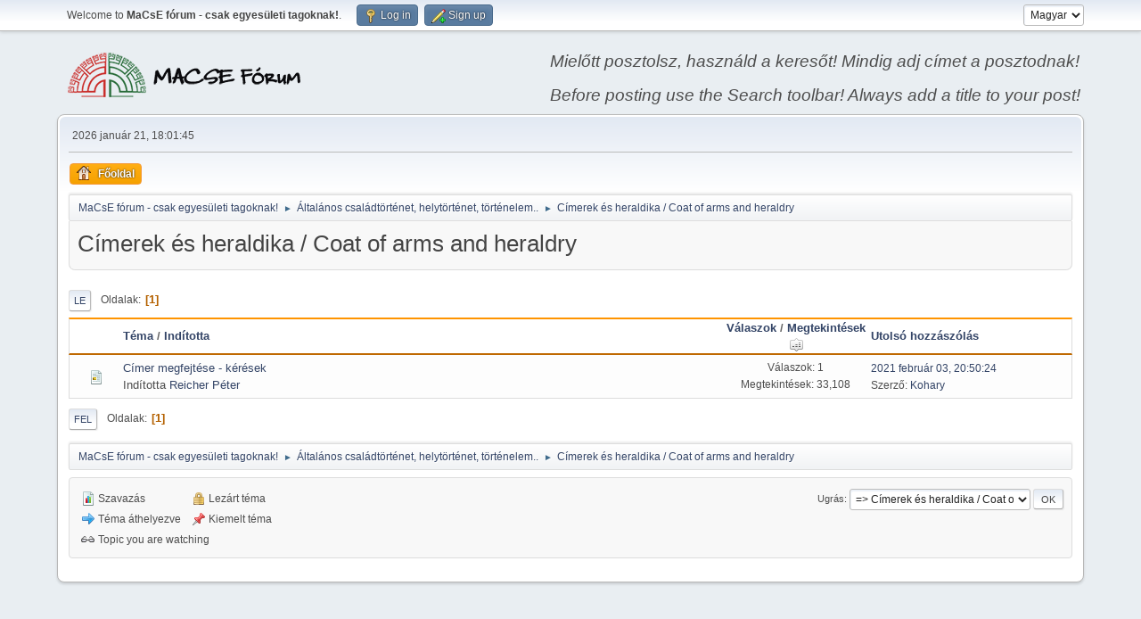

--- FILE ---
content_type: text/html; charset=UTF-8
request_url: https://forum.macse.hu/index.php?PHPSESSID=r23672umqniso7o13ll8j149ps&board=78.0;sort=views
body_size: 13921
content:
<!DOCTYPE html>
<html lang="hu-HU">
<head>
	<meta charset="UTF-8">
	<link rel="stylesheet" href="https://forum.macse.hu/Themes/default/css/index.css?smf214_1682960791">
	<link rel="stylesheet" href="https://forum.macse.hu/Themes/default/css/responsive.css?smf214_1682960791">
	<style>
	img.avatar { max-width: 65px !important; max-height: 65px !important; }
	
	.postarea .bbc_img, .list_posts .bbc_img, .post .inner .bbc_img, form#reported_posts .bbc_img, #preview_body .bbc_img { max-width: min(100%,1024px); }
	
	.postarea .bbc_img, .list_posts .bbc_img, .post .inner .bbc_img, form#reported_posts .bbc_img, #preview_body .bbc_img { max-height: 768px; }
	
	</style>
	<script>
		var smf_theme_url = "https://forum.macse.hu/Themes/default";
		var smf_default_theme_url = "https://forum.macse.hu/Themes/default";
		var smf_images_url = "https://forum.macse.hu/Themes/default/images";
		var smf_smileys_url = "https://forum.macse.hu/Smileys";
		var smf_smiley_sets = "aaron,akyhne,default,alienine,fugue";
		var smf_smiley_sets_default = "akyhne";
		var smf_avatars_url = "https://forum.macse.hu/avatars";
		var smf_scripturl = "https://forum.macse.hu/index.php?PHPSESSID=r23672umqniso7o13ll8j149ps&amp;";
		var smf_iso_case_folding = false;
		var smf_charset = "UTF-8";
		var smf_session_id = "b76ab7212ddd60462b2a6f2ce8d2735d";
		var smf_session_var = "d3f4bca1";
		var smf_member_id = 0;
		var ajax_notification_text = 'Töltés...';
		var help_popup_heading_text = 'Egy kicsit eltévedtél? Hadd magyarázzam el:';
		var banned_text = 'Sajnáljuk vendég, te ki lettél tiltva a fórumról!';
		var smf_txt_expand = 'Kibont';
		var smf_txt_shrink = 'Összecsuk';
		var smf_collapseAlt = 'Elrejt';
		var smf_expandAlt = 'Mutasd';
		var smf_quote_expand = false;
		var allow_xhjr_credentials = false;
	</script>
	<script src="https://ajax.googleapis.com/ajax/libs/jquery/3.6.3/jquery.min.js"></script>
	<script src="https://forum.macse.hu/Themes/default/scripts/smf_jquery_plugins.js?smf214_1682960791"></script>
	<script src="https://forum.macse.hu/Themes/default/scripts/script.js?smf214_1682960791"></script>
	<script src="https://forum.macse.hu/Themes/default/scripts/theme.js?smf214_1682960791"></script>
	<script src="https://forum.macse.hu/Themes/default/scripts/topic.js?smf214_1682960791"></script>
	<script>
	var smf_you_sure ='Biztos vagy benne, hogy ezt kívánod tenni?';
	</script>
	<title>Címerek és heraldika / Coat of arms and heraldry</title>
	<meta name="viewport" content="width=device-width, initial-scale=1">
	<meta property="og:site_name" content="MaCsE fórum - csak egyesületi tagoknak!">
	<meta property="og:title" content="Címerek és heraldika / Coat of arms and heraldry">
	<meta name="keywords" content="Családkutatás, családtörténet, MaCsE">
	<meta property="og:url" content="https://forum.macse.hu/index.php?PHPSESSID=r23672umqniso7o13ll8j149ps&amp;board=78.0">
	<meta property="og:description" content="Címerek és heraldika / Coat of arms and heraldry">
	<meta name="description" content="Címerek és heraldika / Coat of arms and heraldry">
	<meta name="theme-color" content="#557EA0">
	<meta name="robots" content="noindex">
	<link rel="canonical" href="https://forum.macse.hu/index.php?board=78.0">
	<link rel="help" href="https://forum.macse.hu/index.php?PHPSESSID=r23672umqniso7o13ll8j149ps&amp;action=help">
	<link rel="contents" href="https://forum.macse.hu/index.php?PHPSESSID=r23672umqniso7o13ll8j149ps&amp;">
	<link rel="alternate" type="application/rss+xml" title="MaCsE fórum - csak egyesületi tagoknak! - RSS" href="https://forum.macse.hu/index.php?PHPSESSID=r23672umqniso7o13ll8j149ps&amp;action=.xml;type=rss2;board=78">
	<link rel="alternate" type="application/atom+xml" title="MaCsE fórum - csak egyesületi tagoknak! - Atom" href="https://forum.macse.hu/index.php?PHPSESSID=r23672umqniso7o13ll8j149ps&amp;action=.xml;type=atom;board=78">
	<link rel="index" href="https://forum.macse.hu/index.php?PHPSESSID=r23672umqniso7o13ll8j149ps&amp;board=78.0">
</head>
<body id="chrome" class="action_messageindex board_78">
<div id="footerfix">
	<div id="top_section">
		<div class="inner_wrap">
			<ul class="floatleft" id="top_info">
				<li class="welcome">
					Welcome to <strong>MaCsE fórum - csak egyesületi tagoknak!</strong>.
				</li>
				<li class="button_login">
					<a href="https://forum.macse.hu/index.php?PHPSESSID=r23672umqniso7o13ll8j149ps&amp;action=login" class="open" onclick="return reqOverlayDiv(this.href, 'Log in', 'login');">
						<span class="main_icons login"></span>
						<span class="textmenu">Log in</span>
					</a>
				</li>
				<li class="button_signup">
					<a href="https://forum.macse.hu/index.php?PHPSESSID=r23672umqniso7o13ll8j149ps&amp;action=signup" class="open">
						<span class="main_icons regcenter"></span>
						<span class="textmenu">Sign up</span>
					</a>
				</li>
			</ul>
			<form id="languages_form" method="get" class="floatright">
				<select id="language_select" name="language" onchange="this.form.submit()">
					<option value="english">English</option>
					<option value="hungarian" selected="selected">Magyar</option>
				</select>
				<noscript>
					<input type="submit" value="Ok">
				</noscript>
			</form>
		</div><!-- .inner_wrap -->
	</div><!-- #top_section -->
	<div id="header">
		<h1 class="forumtitle">
			<a id="top" href="https://forum.macse.hu/index.php?PHPSESSID=r23672umqniso7o13ll8j149ps&amp;"><img src="https://forum.macse.hu/MLF50.png" alt="MaCsE fórum - csak egyesületi tagoknak!"></a>
		</h1>
		<div id="siteslogan"><i>Mielőtt posztolsz, használd a keresőt! Mindig adj címet a posztodnak!<br><br>Before posting use the Search toolbar! Always add a title to your post!</i></div>
	</div>
	<div id="wrapper">
		<div id="upper_section">
			<div id="inner_section">
				<div id="inner_wrap" class="hide_720">
					<div class="user">
						<time datetime="2026-01-21T17:01:45Z">2026 január 21, 18:01:45</time>
					</div>
				</div>
				<a class="mobile_user_menu">
					<span class="menu_icon"></span>
					<span class="text_menu">Main Menu</span>
				</a>
				<div id="main_menu">
					<div id="mobile_user_menu" class="popup_container">
						<div class="popup_window description">
							<div class="popup_heading">Main Menu
								<a href="javascript:void(0);" class="main_icons hide_popup"></a>
							</div>
							
					<ul class="dropmenu menu_nav">
						<li class="button_home">
							<a class="active" href="https://forum.macse.hu/index.php?PHPSESSID=r23672umqniso7o13ll8j149ps&amp;">
								<span class="main_icons home"></span><span class="textmenu">Főoldal</span>
							</a>
						</li>
					</ul><!-- .menu_nav -->
						</div>
					</div>
				</div>
				<div class="navigate_section">
					<ul>
						<li>
							<a href="https://forum.macse.hu/index.php?PHPSESSID=r23672umqniso7o13ll8j149ps&amp;"><span>MaCsE fórum - csak egyesületi tagoknak!</span></a>
						</li>
						<li>
							<span class="dividers"> &#9658; </span>
							<a href="https://forum.macse.hu/index.php?PHPSESSID=r23672umqniso7o13ll8j149ps&amp;#c3"><span>Általános családtörténet, helytörténet, történelem..</span></a>
						</li>
						<li class="last">
							<span class="dividers"> &#9658; </span>
							<a href="https://forum.macse.hu/index.php?PHPSESSID=r23672umqniso7o13ll8j149ps&amp;board=78.0"><span>Címerek és heraldika / Coat of arms and heraldry</span></a>
						</li>
					</ul>
				</div><!-- .navigate_section -->
			</div><!-- #inner_section -->
		</div><!-- #upper_section -->
		<div id="content_section">
			<div id="main_content_section"><div id="display_head" class="information">
			<h2 class="display_title">Címerek és heraldika / Coat of arms and heraldry</h2>
		</div>
	<div class="pagesection">
		 
		<div class="pagelinks floatleft">
			<a href="#bot" class="button">Le</a>
			<span class="pages">Oldalak</span><span class="current_page">1</span> 
		</div>
		
	</div>
		<div id="messageindex">
			<div class="title_bar" id="topic_header">
				<div class="board_icon"></div>
				<div class="info"><a href="https://forum.macse.hu/index.php?PHPSESSID=r23672umqniso7o13ll8j149ps&amp;board=78.0;sort=subject">Téma</a> / <a href="https://forum.macse.hu/index.php?PHPSESSID=r23672umqniso7o13ll8j149ps&amp;board=78.0;sort=starter">Indította</a></div>
				<div class="board_stats centertext"><a href="https://forum.macse.hu/index.php?PHPSESSID=r23672umqniso7o13ll8j149ps&amp;board=78.0;sort=replies">Válaszok</a> / <a href="https://forum.macse.hu/index.php?PHPSESSID=r23672umqniso7o13ll8j149ps&amp;board=78.0;sort=views;desc">Megtekintések<span class="main_icons sort_up"></span></a></div>
				<div class="lastpost"><a href="https://forum.macse.hu/index.php?PHPSESSID=r23672umqniso7o13ll8j149ps&amp;board=78.0;sort=last_post">Utolsó hozzászólás</a></div>
			</div><!-- #topic_header -->
			<div id="topic_container">
				<div class="windowbg">
					<div class="board_icon">
						<img src="https://forum.macse.hu/Themes/default/images/post/xx.png" alt="">
						
					</div>
					<div class="info info_block">
						<div >
							<div class="icons floatright">
							</div>
							<div class="message_index_title">
								
								<span class="preview" title="">
									<span id="msg_902"><a href="https://forum.macse.hu/index.php?PHPSESSID=r23672umqniso7o13ll8j149ps&amp;topic=290.0">Címer megfejtése - kérések</a></span>
								</span>
							</div>
							<p class="floatleft">
								Indította <a href="https://forum.macse.hu/index.php?PHPSESSID=r23672umqniso7o13ll8j149ps&amp;action=profile;u=658" title="Reicher Péter profiljának megtekintése" class="preview">Reicher Péter</a>
							</p>
							
						</div><!-- #topic_[first_post][id] -->
					</div><!-- .info -->
					<div class="board_stats centertext">
						<p>Válaszok: 1<br>Megtekintések: 33,108</p>
					</div>
					<div class="lastpost">
						<p><a href="https://forum.macse.hu/index.php?PHPSESSID=r23672umqniso7o13ll8j149ps&amp;topic=290.0#msg1154">2021 február 03, 20:50:24</a><br>Szerző: <a href="https://forum.macse.hu/index.php?PHPSESSID=r23672umqniso7o13ll8j149ps&amp;action=profile;u=1323">Kohary</a></p>
					</div>
				</div><!-- $topic[css_class] -->
			</div><!-- #topic_container -->
		</div><!-- #messageindex -->
	<div class="pagesection">
		
		 
		<div class="pagelinks floatleft">
			<a href="#main_content_section" class="button" id="bot">Fel</a>
			<span class="pages">Oldalak</span><span class="current_page">1</span> 
		</div>
	</div>
				<div class="navigate_section">
					<ul>
						<li>
							<a href="https://forum.macse.hu/index.php?PHPSESSID=r23672umqniso7o13ll8j149ps&amp;"><span>MaCsE fórum - csak egyesületi tagoknak!</span></a>
						</li>
						<li>
							<span class="dividers"> &#9658; </span>
							<a href="https://forum.macse.hu/index.php?PHPSESSID=r23672umqniso7o13ll8j149ps&amp;#c3"><span>Általános családtörténet, helytörténet, történelem..</span></a>
						</li>
						<li class="last">
							<span class="dividers"> &#9658; </span>
							<a href="https://forum.macse.hu/index.php?PHPSESSID=r23672umqniso7o13ll8j149ps&amp;board=78.0"><span>Címerek és heraldika / Coat of arms and heraldry</span></a>
						</li>
					</ul>
				</div><!-- .navigate_section -->
	<script>
		var oQuickModifyTopic = new QuickModifyTopic({
			aHidePrefixes: Array("lockicon", "stickyicon", "pages", "newicon"),
			bMouseOnDiv: false,
		});
	</script>
	<div class="tborder" id="topic_icons">
		<div class="information">
			<p id="message_index_jump_to"></p>
			<p class="floatleft">
				<span class="main_icons poll"></span> Szavazás<br>
				<span class="main_icons move"></span> Téma áthelyezve<br>
			</p>
			<p>
				<span class="main_icons lock"></span> Lezárt téma<br>
				<span class="main_icons sticky"></span> Kiemelt téma<br>
				<span class="main_icons watch"></span> Topic you are watching<br>
			</p>
			<script>
				if (typeof(window.XMLHttpRequest) != "undefined")
					aJumpTo[aJumpTo.length] = new JumpTo({
						sContainerId: "message_index_jump_to",
						sJumpToTemplate: "<label class=\"smalltext jump_to\" for=\"%select_id%\">Ugrás<" + "/label> %dropdown_list%",
						iCurBoardId: 78,
						iCurBoardChildLevel: 0,
						sCurBoardName: "Címerek és heraldika / Coat of arms and heraldry",
						sBoardChildLevelIndicator: "==",
						sBoardPrefix: "=> ",
						sCatSeparator: "-----------------------------",
						sCatPrefix: "",
						sGoButtonLabel: "Ok"
					});
			</script>
		</div><!-- .information -->
	</div><!-- #topic_icons -->
	<div id="mobile_action" class="popup_container">
		<div class="popup_window description">
			<div class="popup_heading">Felhasználói műveletek
				<a href="javascript:void(0);" class="main_icons hide_popup"></a>
			</div>
			
		</div>
	</div>
			</div><!-- #main_content_section -->
		</div><!-- #content_section -->
	</div><!-- #wrapper -->
</div><!-- #footerfix -->
	<div id="footer">
		<div class="inner_wrap">
		<ul>
			<li class="floatright"><a href="https://forum.macse.hu/index.php?PHPSESSID=r23672umqniso7o13ll8j149ps&amp;action=help">Súgó</a> | <a href="https://forum.macse.hu/index.php?PHPSESSID=r23672umqniso7o13ll8j149ps&amp;action=agreement">Általános Szerződési Feltételek</a> | <a href="#top_section">Fel &#9650;</a></li>
			<li class="copyright"><a href="https://forum.macse.hu/index.php?PHPSESSID=r23672umqniso7o13ll8j149ps&amp;action=credits" title="License" target="_blank" rel="noopener">SMF 2.1.4 &copy; 2023</a>, <a href="https://www.simplemachines.org" title="Simple Machines" target="_blank" rel="noopener">Simple Machines</a></li>
		</ul>
		</div>
	</div><!-- #footer -->
<script>
window.addEventListener("DOMContentLoaded", function() {
	function triggerCron()
	{
		$.get('https://forum.macse.hu' + "/cron.php?ts=1769014905");
	}
	window.setTimeout(triggerCron, 1);
});
</script>
</body>
</html>